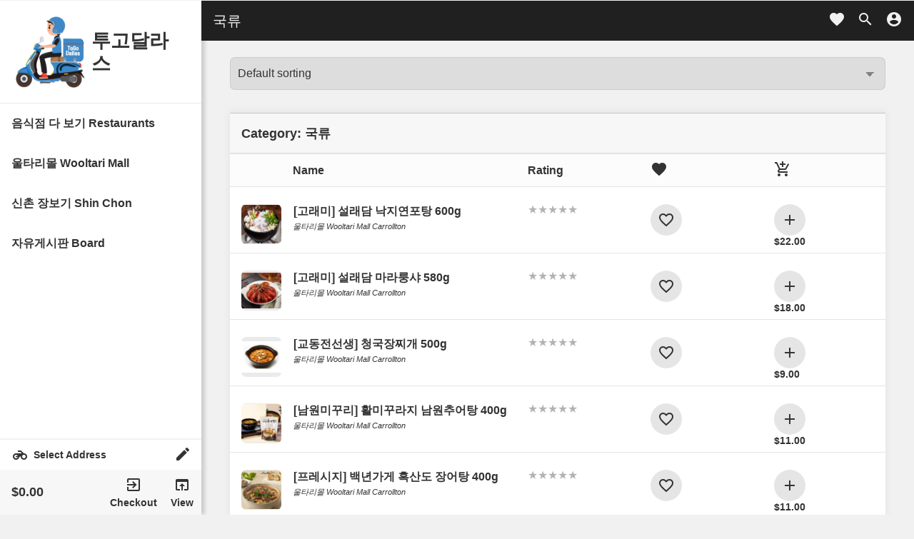

--- FILE ---
content_type: text/html; charset=UTF-8
request_url: https://togodallas.com/product-category/%EA%B5%AD%EB%A5%98/
body_size: 21477
content:
<!DOCTYPE html>
<html lang="en-US" class="no-js">
<head>
	<meta charset="UTF-8">
	<meta name="viewport" content="width=device-width">
	<!-- Chrome, Firefox OS and Opera -->
	<meta name="theme-color" content="#ffffff">
	<meta name="apple-mobile-web-app-status-bar-style" content="black-translucent">
	<link rel="profile" href="http://gmpg.org/xfn/11">
	<link rel="pingback" href="https://togodallas.com/xmlrpc.php">
	<!--[if lt IE 9]>
	<script src="https://togodallas.com/wp-content/themes/yubindash/js/html5.js"></script>
	<![endif]-->
	<script>(function(html){html.className = html.className.replace(/\bno-js\b/,'js')})(document.documentElement);</script>
<title>국류 &#8211; 투고달라스</title>
<meta name='robots' content='max-image-preview:large' />

<!-- WordPress KBoard plugin 6.1 - https://www.cosmosfarm.com/products/kboard -->
<link rel="alternate" href="https://togodallas.com/wp-content/plugins/kboard/rss.php" type="application/rss+xml" title="투고달라스 &raquo; KBoard Integration feed">
<!-- WordPress KBoard plugin 6.1 - https://www.cosmosfarm.com/products/kboard -->

<link rel='dns-prefetch' href='//maps.googleapis.com' />
<link rel='dns-prefetch' href='//t1.daumcdn.net' />
<link rel='dns-prefetch' href='//fonts.googleapis.com' />
<link rel='dns-prefetch' href='//s.w.org' />
<link rel="alternate" type="application/rss+xml" title="투고달라스 &raquo; Feed" href="https://togodallas.com/feed/" />
<link rel="alternate" type="application/rss+xml" title="투고달라스 &raquo; Comments Feed" href="https://togodallas.com/comments/feed/" />
<link rel="alternate" type="application/rss+xml" title="투고달라스 &raquo; 국류 Category Feed" href="https://togodallas.com/product-category/%ea%b5%ad%eb%a5%98/feed/" />
		<script type="text/javascript">
			window._wpemojiSettings = {"baseUrl":"https:\/\/s.w.org\/images\/core\/emoji\/13.0.1\/72x72\/","ext":".png","svgUrl":"https:\/\/s.w.org\/images\/core\/emoji\/13.0.1\/svg\/","svgExt":".svg","source":{"concatemoji":"https:\/\/togodallas.com\/wp-includes\/js\/wp-emoji-release.min.js?ver=5.7.2"}};
			!function(e,a,t){var n,r,o,i=a.createElement("canvas"),p=i.getContext&&i.getContext("2d");function s(e,t){var a=String.fromCharCode;p.clearRect(0,0,i.width,i.height),p.fillText(a.apply(this,e),0,0);e=i.toDataURL();return p.clearRect(0,0,i.width,i.height),p.fillText(a.apply(this,t),0,0),e===i.toDataURL()}function c(e){var t=a.createElement("script");t.src=e,t.defer=t.type="text/javascript",a.getElementsByTagName("head")[0].appendChild(t)}for(o=Array("flag","emoji"),t.supports={everything:!0,everythingExceptFlag:!0},r=0;r<o.length;r++)t.supports[o[r]]=function(e){if(!p||!p.fillText)return!1;switch(p.textBaseline="top",p.font="600 32px Arial",e){case"flag":return s([127987,65039,8205,9895,65039],[127987,65039,8203,9895,65039])?!1:!s([55356,56826,55356,56819],[55356,56826,8203,55356,56819])&&!s([55356,57332,56128,56423,56128,56418,56128,56421,56128,56430,56128,56423,56128,56447],[55356,57332,8203,56128,56423,8203,56128,56418,8203,56128,56421,8203,56128,56430,8203,56128,56423,8203,56128,56447]);case"emoji":return!s([55357,56424,8205,55356,57212],[55357,56424,8203,55356,57212])}return!1}(o[r]),t.supports.everything=t.supports.everything&&t.supports[o[r]],"flag"!==o[r]&&(t.supports.everythingExceptFlag=t.supports.everythingExceptFlag&&t.supports[o[r]]);t.supports.everythingExceptFlag=t.supports.everythingExceptFlag&&!t.supports.flag,t.DOMReady=!1,t.readyCallback=function(){t.DOMReady=!0},t.supports.everything||(n=function(){t.readyCallback()},a.addEventListener?(a.addEventListener("DOMContentLoaded",n,!1),e.addEventListener("load",n,!1)):(e.attachEvent("onload",n),a.attachEvent("onreadystatechange",function(){"complete"===a.readyState&&t.readyCallback()})),(n=t.source||{}).concatemoji?c(n.concatemoji):n.wpemoji&&n.twemoji&&(c(n.twemoji),c(n.wpemoji)))}(window,document,window._wpemojiSettings);
		</script>
		<style type="text/css">
img.wp-smiley,
img.emoji {
	display: inline !important;
	border: none !important;
	box-shadow: none !important;
	height: 1em !important;
	width: 1em !important;
	margin: 0 .07em !important;
	vertical-align: -0.1em !important;
	background: none !important;
	padding: 0 !important;
}
</style>
	<link rel='stylesheet' id='wp-block-library-css'  href='https://togodallas.com/wp-includes/css/dist/block-library/style.min.css?ver=5.7.2' type='text/css' media='all' />
<link rel='stylesheet' id='wc-block-vendors-style-css'  href='https://togodallas.com/wp-content/plugins/woocommerce/packages/woocommerce-blocks/build/vendors-style.css?ver=5.1.0' type='text/css' media='all' />
<link rel='stylesheet' id='wc-block-style-css'  href='https://togodallas.com/wp-content/plugins/woocommerce/packages/woocommerce-blocks/build/style.css?ver=5.1.0' type='text/css' media='all' />
<style id='woocommerce-inline-inline-css' type='text/css'>
.woocommerce form .form-row .required { visibility: visible; }
</style>
<link rel='stylesheet' id='yubinsoft-tagator-css'  href='https://togodallas.com/wp-content/plugins/yubinsoft-multirestaurant/assets/css/tagator.css?ver=3.2' type='text/css' media='all' />
<link rel='stylesheet' id='select2-css'  href='https://togodallas.com/wp-content/plugins/woocommerce/assets/css/select2.css?ver=5.4.2' type='text/css' media='all' />
<link rel='stylesheet' id='jquery-mobile-cus-css'  href='https://togodallas.com/wp-content/themes/yubindash/assets/css/jquery.mobile.custom.structure.min.css?ver=4.5' type='text/css' media='all' />
<link rel='stylesheet' id='material-icons-css'  href='https://fonts.googleapis.com/icon?family=Material+Icons&#038;ver=5.7.2' type='text/css' media='all' />
<link rel='stylesheet' id='owl-style-css'  href='https://togodallas.com/wp-content/themes/yubindash/assets/css/owl.carousel.min.css?ver=3.2' type='text/css' media='all' />
<link rel='stylesheet' id='yubindash-main-styles-css'  href='https://togodallas.com/wp-content/themes/yubindash/assets/css/main.css?ver=0.1' type='text/css' media='all' />
<link rel='stylesheet' id='yubindash-style-css'  href='https://togodallas.com/wp-content/themes/yubindash-child/style.css?ver=5.7.2' type='text/css' media='all' />
<style id='yubindash-style-inline-css' type='text/css'>

/* Color Scheme */
/* Background Color */body,#preload_page,.yubinsoft_cart_full,.progress{background-color:#f1f1f1;}
/*Top nav background color*/.add_fav.fav_item,.yubinsoft_site_navbar,.woocommerce-store-notice,table.product-listing-table thead,.dash_tables thead,.progress .indeterminate,.cd-loader{background-color:#202020;}
p.yubinsoft_status_inst > span,.item_ly_options > div,.yubinsoft_vendor_address_det{border-color:#202020;}
.yubinsoft_site_navbar,.woocommerce-store-notice,.woocommerce-store-notice a,table.product-listing-table thead,.dash_tables thead,.yubinsoft_site_navbar a,.yubinsoft_site_navbar a:hover,.yubinsoft_site_navbar a:focus,.add_fav.fav_item{color:#f1f1f1;}
.yubinsoft_upsel_wrapper h2 i{color:#202020;}
/*Secondary buttons*/a[data-change="publish"],.yubinsoft_gen_src_tabs .active a:focus,.yubinsoft_order_quick_view,.yubinsoft_upsel_list_wrapper > i,.yubinsoft_pre_order_label,.print_summary_report,.yubinsoft_usr_fav_tabs .active a,.yubinsoft_gen_src_tabs .active a,a.yubinsoft_store_contact_btn > i,.single_add_to_cart a.yubinsoft_item_add_to_cart,.yubinsoft_dash_add_new a,span.dash_with_link a,.yubinsoft-remove-gravatar-image,.yubinsoft-gravatar-drag,a.close.yubinsoft-remove-banner-image,a.yubinsoft_clear_loc_map,a.yubinsoft_close_cart,.woocommerce-error, .woocommerce-error a{background-color:#E71D36;color:#ffffff;}
.owl-item.active .item.zero_results,.yubinsoft_home_products_list_item_fav .add_fav.fav_item{color:#E71D36;}
input:focus,select:focus{outline:1px solid #E71D36;}
/*filter buttons*/.customer_order_delivery_note,.page-numbers.current,.yubinsoft_user_locality_wrapper,.yubinsoft_user_locality_wrapper a,nav.yubinsoft_lists_pagination ul > li > .current,.owl-dots button, .owl-dots button:focus,.owl-dots button:hover,.owl-dots button:active,.show_custom,.rests_filters_btn.active i,.yubinsoft_dash_notice,li.yubinsoft_reg_active_menu,.yubinsoft_content_loader:before,yubinsoft_content_loader,.yubinsoft_error_box,.woocommerce-message,.woocommerce-message a,.sticky-post,.widget_calendar tbody a,.pagination .prev,.pagination .next,mark,ins,.woocommerce div.product .woocommerce-tabs ul.tabs li.active,.woocommerce div.product .woocommerce-tabs ul.tabs li.active a,.tagator_tag,ul.rest-social > li a,.yubinsoft_mini_cart_wrapper.yubinsoft_mobile_cart,.yubinsoft_mini_cart_wrapper.yubinsoft_mobile_cart a,.yubinsoft_single_store_notice,.yubinsoft_single_store_notice a,.yubinsoft_add_special.active{background-color:#2EC4B6;color:#333333;}
.yubinsoft_store_status.open,.yubinsoft_seller_address, .home_filter .owl-item.active .item,.yubinsoft_popup_help_wrapper a,.yubinsoft_vendor_peak_time,span.item_status_label.offline,.owl-item.active .rest_menu_item,p.yubinsoft_status_inst a{color:#2EC4B6;}
/* Header Background Color */.site-header{background-color:#ffffff;}
/* Sidebar Background Color */body:before,#sidebar,.progress .determinate,.yubinsoft_vendor_auto_change_status.active a{background-color:#ffffff;}
/* vendor status */.yubinsoft_site_navbar .yubinsoft_vendor_online{color:#ffffff;}
/* Box Background Color */.page-numbers,.yubinsoft_shop_timing_wrapper,.yubinsoft_user_locality_form_wrapper,.yubinsoft_home_products_list,.yubinsoft_specials_item,.vendor_class_carousel .owl-stage-outer,.yubinsoft_no_results,.yubinsoft_location_set_wrapper,.yubinsoft_distancce_location_set_wrapper,.yubinsoft_pagination,.yubinsoft_product_image_wrapper,ul.products,.yubinsoft_reg_thankyou,.yubinsoft_page_default_content,.yubinsoft_reg_navigation,.yubinsoft_registration_form,.rest_rating_form_wrapper,.post-navigation,.pagination,.edit_wid,.yubinsoft_dash_popup_open,.yubinsoft_gen_rslt_items,.yubinsoft_gen_rslt_rests,.yubinsoft_rests_list,.yubinsoft_usr_fav_rslt_items,.yubinsoft_usr_fav_rslt_rests,.related.products,.upsells.products,.hentry,.pagination,.post-navigation,.page-content,.single-page-content,.woocommerce div.product .woocommerce-tabs .panel,.widecolumn,.comments-area,.yubinsoft_user_menu,.yubinsoft_vendor_status_menu_wrapper,.yubinsoft_screenshots_popup,.item_atc_popup,.yubinsoft_gen_help_box,.yubindash_general_popup,.yubinsoft_rest_store_items_group,div#seller_reg_page .entry-content,div#rest_contact,.dash_totals.yubinsoft_dashboard_announcements,.yubinsoft_store_header,.yubinsoft_store_details,.order_satus_change,.yubinsoft_dashboard_actions_list,ul.ly_dash_listing_status_filter,form.custom_start_end,.top_sellers_notice.style_box.fa-trophy,.common_pop,.yubinsoft_tab_filter_info_wrapper,ul.tablist-left,.group-opts,.form-group.gen_item_opts,.woocommerce_options_panel,span.yubinsoft_dash_order_customer_det,.withdraw_vendor_pop,div#withdraw_mgs,.yubinsoft_dash_new_withdraw,.withdraw-current-balance,.vendor_coupons_wrapper,.yubinsoft_store_notice_wrapper,.form-group-settings.submit-yubinsoft-settings,ul.wc_payment_methods.payment_methods.methods li > div,.yubinsoft_store_item_menus,.yubinsoft_gen_src,.filter_box,form.coupons_form,.ly_dash_listing_header,.table.product-listing-table,.dash_tables,.dash_totals,.order_table> div,.or_notes > div,.page-header,ul.ly_dash_listing_status_filter,.page-content,.comments-area,.widecolumn,.woocommerce-mini-cart-item.mini_cart_item{background-color:#ffffff;}
/* Box Background Color */.yubinsoft_close_locality_pop,button,button:hover,button:focus,.viewoptions_form_gen .yubinsoft_set_loc_pop_link,.viewoptions_form_gen .yubinsoft_set_loc_pop_link:hover,.viewoptions_form_gen .yubinsoft_set_loc_pop_link:focus,.button,.button:hover,.button:focus,.yubinsoft_lazy_dash_nav_btn a,a.add_note.button,input[type="button"],input[type="reset"],input[type="submit"],.pagination .prev,.pagination .next,.widget_calendar tbody a,.widget_calendar tbody a:hover,.widget_calendar tbody a:focus,.page-links a,.page-links a:hover,.page-links a:focus,.sticky-post{color:#ffffff;font-weight:normal;}
/* Main Text Color */.radio-switch__marker,.yubinsoft_close_locality_pop,.viewoptions_form_gen .yubinsoft_set_loc_pop_link,.yubinsoft_lazy_dash_nav_btn a,button,.button,a.add_note.button,input[type="button"],input[type="reset"],input[type="submit"],.pagination .prev,.pagination .next,.widget_calendar tbody a,.page-links a,.sticky-post{background-color:#333333;}
/* Main Text Color */body,select,.yubinsoft_dash_popup_open,.yubinsoft_dash_popup_open a,.yubinsoft_gen_src,.yubinsoft_distancce_location_set_wrapper,.yubinsoft_location_set_wrapper,.yubinsoft_location_set_wrapper a,.yubinsoft_location_set_wrapper a:hover,.yubinsoft_location_set_wrapper a:focus,.item_atc_popup,.item_atc_popup a:not(.button),.item_atc_popup a:not(.button):hover,.item_atc_popup a:not(.button):focus,.yubinsoft_gen_help_box,.yubinsoft_gen_help_box a,.yubinsoft_gen_help_box a:hover,.yubinsoft_gen_help_box a:focus,.yubindash_general_popup,.yubindash_general_popup a,.yubindash_general_popup a:hover,.yubindash_general_popup a:focus,#preload_page,blockquote cite,blockquote small,a,.dropdown-toggle:after,.image-navigation a:hover,.image-navigation a:focus,.comment-navigation a:hover,.comment-navigation a:focus,.entry-footer a:hover,.entry-footer a:focus,.comment-metadata a:hover,.comment-metadata a:focus,.pingback .edit-link a:hover,.pingback .edit-link a:focus,.comment-list .reply a:hover,.comment-list .reply a:focus,.site-info a:hover,.site-info a:focus,.woocommerce-mini-cart-item.mini_cart_item a,.woocommerce-mini-cart-item.mini_cart_item{color:#333333;}
/* Main Text Color */.entry-content a,.entry-summary a,.page-content a,.comment-content a,.pingback .comment-body > a,.author-description a,.taxonomy-description a,.textwidget a,.entry-footer a:hover,.comment-metadata a:hover,.pingback .edit-link a:hover,.comment-list .reply a:hover,.site-info a:hover{border-color:#333333;}
/* Secondary Text Color */button:hover,.button:hover,.button:focus,button:focus,input[type="button"]:hover,input[type="button"]:focus,input[type="reset"]:hover,input[type="reset"]:focus,input[type="submit"]:hover,input[type="submit"]:focus,.pagination .prev:hover,.pagination .prev:focus,.pagination .next:hover,.pagination .next:focus,.widget_calendar tbody a:hover,.widget_calendar tbody a:focus,.page-links a:hover,.page-links a:focus{background-color:#333333;background-color:rgba( 51, 51, 51, 0.7);}
/* Secondary Text Color */blockquote,.logged-in-as a:hover,.comment-author a:hover{border-color:#333333;border-color:rgba( 51, 51, 51, 0.7);}
/* Border Color */hr,.dropdown-toggle:hover,.dropdown-toggle:focus{background-color:#333333;background-color:rgba( 51, 51, 51, 0.1);}
/* Border Color */pre,abbr[title],table,th,td,input,select,textarea,.main-navigation ul,.main-navigation li,.post-navigation,.post-navigation div + div,.pagination,.comment-navigation,.widget li,.widget_categories .children,.widget_nav_menu .sub-menu,.widget_pages .children,.site-header,.hentry + .hentry,.author-info,.entry-content .page-links a,.page-links > span,.page-header,.comments-area,.comment-list + .comment-respond,.comment-list article,.comment-list .pingback,.comment-list .trackback,.comment-list .reply a,.tagator_element,.attr_name,.no-comments{border-color:#333333;border-color:rgba( 51, 51, 51, 0.1);}
/* Border Focus Color */a:focus,.button:focus,button:focus,input:focus{outline-color:#333333;outline-color:rgba( 51, 51, 51, 0.3);}
input:focus,.tagator_element:focus,textarea:focus{border-color:#333333;border-color:rgba( 51, 51, 51, 0.3);}
/* Sidebar Link Color */.secondary-toggle:before{color:#333333;}
.site-title a,.site-description{color:#333333;}
/* Sidebar Text Color */.site-title a:hover,.site-title a:focus{color:rgba( 51, 51, 51, 0.7);}
/* Sidebar Border Color */.secondary-toggle{border-color:#333333;border-color:rgba( 51, 51, 51, 0.1);}
/* Sidebar Border Focus Color */.secondary-toggle:hover,.secondary-toggle:focus{border-color:#333333;border-color:rgba( 51, 51, 51, 0.3);}
.site-title a{outline-color: #333333;outline-color: rgba( 51, 51, 51, 0.3);}
/* Sidebar Background Color */.widget button,.widget input[type="button"],.widget input[type="reset"],.widget input[type="submit"],.widget_calendar tbody a,.widget_calendar tbody a:hover,.widget_calendar tbody a:focus{color:#ffffff;}
/* Sidebar Link Color */.secondary a,.yubinsoft_vendor_auto_change_status.active a,.yubinsoft_mini_cart_wrapper,.yubinsoft_mini_cart_wrapper a,.yubinsoft_dash_menu_wrapper a,.dropdown-toggle:after,.widget-title,.widget blockquote cite,.widget blockquote small{color:#333333;}
.widget button,.widget input[type="button"],.widget input[type="reset"],.widget input[type="submit"],.widget_calendar tbody a{background-color:#333333;}
.textwidget a{border-color:#333333;}
/* Sidebar Text Color */.main-navigation .menu-item-description,.widget blockquote,.widget .wp-caption-text,.widget .gallery-caption{color:rgba( 51, 51, 51, 0.7);}
.widget button:hover,.widget button:focus,.widget input[type="button"]:hover,.widget input[type="button"]:focus,.widget input[type="reset"]:hover,.widget input[type="reset"]:focus,.widget input[type="submit"]:hover,.widget input[type="submit"]:focus,.widget_calendar tbody a:hover,.widget_calendar tbody a:focus{background-color:rgba( 51, 51, 51, 0.7);}
.widget blockquote{border-color:rgba( 51, 51, 51, 0.7);}
/* Sidebar Border Color */.main-navigation ul,.main-navigation li,.widget input,.widget textarea,.widget table,.widget th,.widget td,.widget pre,.widget li,.widget_categories .children,.widget_nav_menu .sub-menu,.widget_pages .children,.widget abbr[title]{border-color:rgba( 51, 51, 51, 0.1);}
.dropdown-toggle:hover,.dropdown-toggle:focus,.widget hr{background-color:rgba( 51, 51, 51, 0.1);}
.widget input:focus,.widget textarea:focus{border-color:rgba( 51, 51, 51, 0.3);}
.sidebar a:focus,.dropdown-toggle:focus{outline-color:rgba( 51, 51, 51, 0.3);}
#preload_page h1{font-size:42px;}
</style>
<link rel='stylesheet' id='rubik-css'  href='https://fonts.googleapis.com/css?family=Rubik%3A400%2C500&#038;display=swap&#038;ver=5.7.2' type='text/css' media='all' />
<!--[if lt IE 9]>
<link rel='stylesheet' id='yubindash-ie-css'  href='https://togodallas.com/wp-content/themes/yubindash/assets/css/ie.css?ver=20141010' type='text/css' media='all' />
<![endif]-->
<!--[if lt IE 8]>
<link rel='stylesheet' id='yubindash-ie7-css'  href='https://togodallas.com/wp-content/themes/yubindash/assets/css/ie7.css?ver=20141010' type='text/css' media='all' />
<![endif]-->
<link rel='stylesheet' id='yubindash-classic-layout-css'  href='https://togodallas.com/wp-content/themes/yubindash/assets/css/classic.css?ver=20141010' type='text/css' media='all' />
<link rel='stylesheet' id='kboard-comments-skin-default-css'  href='https://togodallas.com/wp-content/plugins/kboard-comments/skin/default/style.css?ver=5.1' type='text/css' media='all' />
<link rel='stylesheet' id='kboard-editor-media-css'  href='https://togodallas.com/wp-content/plugins/kboard/template/css/editor_media.css?ver=6.1' type='text/css' media='all' />
<link rel='stylesheet' id='kboard-skin-avatar-css'  href='https://togodallas.com/wp-content/plugins/kboard/skin/avatar/style.css?ver=6.1' type='text/css' media='all' />
<script type="text/template" id="tmpl-variation-template">
	<div class="woocommerce-variation-description">{{{ data.variation.variation_description }}}</div>
	<div class="woocommerce-variation-price">{{{ data.variation.price_html }}}</div>
	<div class="woocommerce-variation-availability">{{{ data.variation.availability_html }}}</div>
</script>
<script type="text/template" id="tmpl-unavailable-variation-template">
	<p>Sorry, this product is unavailable. Please choose a different combination.</p>
</script>
<script type='text/javascript' src='https://togodallas.com/wp-includes/js/jquery/jquery.min.js?ver=3.5.1' id='jquery-core-js'></script>
<script type='text/javascript' src='https://togodallas.com/wp-includes/js/jquery/jquery-migrate.min.js?ver=3.3.2' id='jquery-migrate-js'></script>
<script type='text/javascript' src='https://maps.googleapis.com/maps/api/js?key=AIzaSyAn5oM4pUXHlSP1MHbfl7tGOOgaBiJKfKk&#038;libraries=places%2Cgeometry&#038;language=en_US&#038;region=US&#038;ver=5.7.2' id='google-maps-places-js'></script>
<link rel="https://api.w.org/" href="https://togodallas.com/wp-json/" /><link rel="alternate" type="application/json" href="https://togodallas.com/wp-json/wp/v2/product_cat/1982" /><link rel="EditURI" type="application/rsd+xml" title="RSD" href="https://togodallas.com/xmlrpc.php?rsd" />
<link rel="wlwmanifest" type="application/wlwmanifest+xml" href="https://togodallas.com/wp-includes/wlwmanifest.xml" /> 
<meta name="generator" content="WordPress 5.7.2" />
<meta name="generator" content="WooCommerce 5.4.2" />
	<noscript><style>.woocommerce-product-gallery{ opacity: 1 !important; }</style></noscript>
	<link rel="icon" href="https://togodallas.com/wp-content/uploads/2021/06/cropped-site-icon-32x32.png" sizes="32x32" />
<link rel="icon" href="https://togodallas.com/wp-content/uploads/2021/06/cropped-site-icon-192x192.png" sizes="192x192" />
<link rel="apple-touch-icon" href="https://togodallas.com/wp-content/uploads/2021/06/cropped-site-icon-180x180.png" />
<meta name="msapplication-TileImage" content="https://togodallas.com/wp-content/uploads/2021/06/cropped-site-icon-270x270.png" />
		<style type="text/css" id="wp-custom-css">
			li.menu-item.nor_br_menu span, li.menu-item.nor_bg_menu span, li.menu-item.nor_bc_menu span, li.menu-item.nor_bft_menu span {
    width: 0px;
    margin: 0 0px 0 0;
    height: 24px;
    background-repeat: no-repeat;
    background-position: center;
    background-size: contain;
}

.yubinsoft_vend_address, .yubinsoft_vendor_tags, .yubinsoft_distance_info, .yubinsoft_popup_help_wrapper {
    display: none;
    align-items: center;
}

.yubinsoft_store_directions {
    display: none;
    align-items: center;
}
.custom-logo {
	height: 100px;	
}

		</style>
		<script type='text/javascript' src='https://togodallas.com/wp-includes/js/wp-embed.min.js?ver=5.7.2' id='wp-embed-js'></script>
</head>

<body class="archive tax-product_cat term-1982 wp-custom-logo theme-yubindash woocommerce woocommerce-page woocommerce-no-js">
		<script type="text/javascript">
		(function() {
			var request, b = document.body, c = 'className', cs = 'customize-support', rcs = new RegExp('(^|\\s+)(no-)?'+cs+'(\\s+|$)');

				request = true;
	
			b[c] = b[c].replace( rcs, ' ' );
			// The customizer requires postMessage and CORS (if the site is cross domain).
			b[c] += ( window.postMessage && request ? ' ' : ' no-' ) + cs;
		}());
	</script>
		
		
	
	<div id="preload_page">
		<div class="yubinsoft_preloader_inner">
			<div class="yubinsoft_preloader_logo" style="background-image:url(https://togodallas.com/wp-content/uploads/2021/06/cropped-cropped-togodallas-logo-1.png);"></div>			<h1>투고달라스</h1>
		</div>
	</div>
	<div class="yubinsoft_general_wrapper">
		<div id="sidebar" class="sidebar">
							<header id="masthead" class="site-header">
					<div class="site-branding">
				<a href="https://togodallas.com/" class="custom-logo-link" rel="home"><img width="248" height="248" src="https://togodallas.com/wp-content/uploads/2021/06/cropped-cropped-togodallas-logo-1.png" class="custom-logo" alt="투고달라스" srcset="https://togodallas.com/wp-content/uploads/2021/06/cropped-cropped-togodallas-logo-1.png 248w, https://togodallas.com/wp-content/uploads/2021/06/cropped-cropped-togodallas-logo-1-150x150.png 150w, https://togodallas.com/wp-content/uploads/2021/06/cropped-cropped-togodallas-logo-1-100x100.png 100w" sizes="(max-width: 248px) 100vw, 248px" /></a>					<p class="site-title"><a href="https://togodallas.com/" rel="home">투고달라스</a></p>
							</div><!-- .site-branding -->
				</header><!-- .site-header -->
						
						
						
						
			<div class="yubinsoft_main_sidebar">
								
					<div id="secondary" class="secondary">

					<nav id="site-navigation" class="main-navigation" role="navigation">
				<div class="menu-togodallas-menu-container"><ul id="menu-togodallas-menu" class="nav-menu"><li id="menu-item-19477" class="nor_br_menu menu-item menu-item-type-custom menu-item-object-custom menu-item-19477"><a href="https://togodallas.com/vendors/restaurant">음식점 다 보기 Restaurants</a></li>
<li id="menu-item-24504" class="menu-item menu-item-type-custom menu-item-object-custom menu-item-24504"><a href="https://togodallas.com/vendor/wooltari-mall-carrollton/">울타리몰 Wooltari Mall</a></li>
<li id="menu-item-21882" class="menu-item menu-item-type-custom menu-item-object-custom menu-item-21882"><a href="https://togodallas.com/vendor/shinchon">신촌 장보기 Shin Chon</a></li>
<li id="menu-item-20279" class="menu-item menu-item-type-post_type menu-item-object-page menu-item-20279"><a href="https://togodallas.com/free-board/">자유게시판 Board</a></li>
</ul></div>			</nav><!-- .main-navigation -->
		
		
		
	</div><!-- .secondary -->

				
							</div>
			
						
							
								
		<div class="yubinsoft_user_viewoptions_wrapper">
	<i class="material-icons">motorcycle</i>
	<span class="yubinsoft_user_viewoptions_text">Select Address</span>
	<a class="yubinsoft_user_viewoptions_change" href="#"><i class="material-icons">edit</i></a>
</div>
		
		<div class="yubinsoft_mini_cart_wrapper">
			<div class="yubinsoft_cart_mini">
				<div class="yubinsoft_total_mini_cart">
					<strong><span class="woocommerce-Price-amount amount"><bdi><span class="woocommerce-Price-currencySymbol">&#36;</span>0.00</bdi></span></strong> 				</div>
				<div class="yubinsoft_min_cart_nav">
					<a href="https://togodallas.com/checkout/" title="Checkout" class="yubinsoft_checkout"><i class="material-icons">exit_to_app</i><span>Checkout</span></a>
					<a href="#!0" title="View Cart" class="yubinsoft_view_cart"><i class="material-icons">open_in_browser</i><span>View</span></a>
				</div>
			</div>
		</div>
		
					
						
						
		</div><!-- .sidebar -->
		<div id="general_page" class="hfeed site " style="opacity:0">
			<a class="skip-link screen-reader-text" href="#content">
				Skip to content			</a>
						<div id="content" class="site-content">
				<div class="yubinsoft_site_navbar">
					<a href="#sidebar" class="secondary-toggle">
						<i class="material-icons">menu</i>
					</a>
					<div class="rests_src_box">
						<form class="yubinsoft_search_vendors">
							<div class="yubinsoft_input_group">
								<input type="text" name="yubinsoft_rests_src" placeholder="Type to search restaurants...">
							</div>
						</form>
					</div>
					<div class="yubinsoft_page_title">
						<div class="main_title"></div>
						<div class="external_page_title yubinsoft_hide"></div>
					</div>
					<div class="general_fav_btn">
						<a title="My Favorite Restaurants & Items" href="#!">
							<i class="material-icons">favorite</i>
						</a>
					</div>
					<div class="yubinsoft_general_src_btn">
						<a title="Search Restaurants & Items..." href="#!">
							<i class="material-icons">search</i>
						</a>
					</div>
					<div class="yubinsoft_gen_src_box">
						<form class="yubinsoft_gen_search_form">
							<div class="yubinsoft_input_group">
								<input type="text" class="yubinsoft_gen_src" name="yubinsoft_gen_src" placeholder="Start typing to Search Restaurants & Items ...">
							</div>
						</form>
						<i class="material-icons">close</i>
					</div>
					<div class="yubinsoft_gen_help_box"></div>
					<div class="yubinsoft_location_set_wrapper">
							<form id="main_vo_form" class="viewoptions_form_gen" method="post">
				
		<fieldset>
			<legend style="font-weight:bold;margin-bottom:1em;">Select Order Type</legend>
			<ul class="radio-switch yubinsoft_order_type_options">
									<li class="radio-switch__item" data-pos="100">
						<input class="radio-switch__input sr-only" type="radio" name="order_type" id="order_type_delivery_main_vo_form" value="delivery"  checked='checked' >
						<label class="radio-switch__label" for="order_type_delivery_main_vo_form" style="color:#fff;">Delivery</label>
													<div aria-hidden="true" id="order_type_switch_marker_main_vo_form" class="radio-switch__marker" style="transform: translateX(100%)"></div>
											</li>
									<li class="radio-switch__item" data-pos="200">
						<input class="radio-switch__input sr-only" type="radio" name="order_type" id="order_type_pickup_main_vo_form" value="pickup"  >
						<label class="radio-switch__label" for="order_type_pickup_main_vo_form" >Pickup</label>
											</li>
							</ul>
		</fieldset>
		
		<p class="yubinsoft_breaktime_info_wrapper yubinsoft_invisible">
			<!--, -->
			<!--Sorry, -->
			<!--<span class="yubinsoft_breaktime_order_type">Delivery</span>-->
			 			<!-- is not accepted at the moment.-->
            <span class="yubinsoft_availability_info_wrapper hide">
                 지금은 Break Time입니다. 픽업주문은 가능하니 5% 할인받으세요. 배달시간:                 <!-- Availability Time-->
                <span class="yubinsoft_availability_info">
                     -                 </span>
            </span>
            <span class="yubinsoft_breaktime_info_wrapper hide">
                 , Break Time:                 <!-- Break Time-->
                <span class="yubinsoft_breaktime_info">
                     -                 </span>
            </span>
		</p>

		
		<fieldset id="view_options_address_field_main_vo_form" class="view_options_address_field">
			<legend style="font-weight:bold;margin-bottom:.5em;">Select delivery address</legend>
			<div class="yubinsoft_location_input_wrapper">
				<input id="yubinsoft_location_input_gen_main_vo_form" disabled type="search" name="user_popup_geo_location_input" data-location_type="geo" value="" placeholder="Type and select from predictions">
							</div>
			<p class="yubinsoft_location_input_required_error yubinsoft_hide" style="margin:.1em;font-size:80%;color:red;">Delivery address is a required field. Please select your address from the predictions list.</p>
		</fieldset>
		<p class="yubinsoft_location_google_error yubinsoft_hide" style="margin:1em 0 0;color:red;">Faild to load Google Maps Servies, please reload page and try again.</p>
		
				
		<input type="hidden" name="source" value="" />
		<input type="hidden" name="source_id" value="" />
		
		<button class="viewoptions_form_btn" type="button">Save</button>

				<script type="text/javascript">
        (function($) {
            $("#main_vo_form").on("change", 'input[name="order_type"]', function (e) {
                const self = $(this);
                const form = $("#main_vo_form")
                const current_value = self.val();
                const parent_wrapper = self.parents(".radio-switch__item");
                const ot_switch_wrapper = $(".yubinsoft_order_type_options", form);
                const pos = parent_wrapper.attr("data-pos");
                const address_wrapper = $("#view_options_address_field_main_vo_form");
                const google_error_wrapper = $(".yubinsoft_location_google_error", form);
                const save_btn = $('.viewoptions_form_btn', form)
                const breaktime_order_types = [];
                const order_types_display = {"delivery":"Delivery","pickup":"Pick-up","dine-in":"Dine-in","curbside":"Curbside"};

                $("label.radio-switch__label", ot_switch_wrapper).each((key,elm) => {
                    $(elm).removeAttr("style");
                });
                $("#order_type_switch_marker_main_vo_form").attr("style", `transform:translateX(${pos}%)`);
                $("label.radio-switch__label", parent_wrapper).attr("style", "color:#fff");

                if (!!breaktime_order_types[current_value]) {
                    if (breaktime_order_types[current_value]['break']['start'] && breaktime_order_types[current_value]['break']['end']) {
                        $(".yubinsoft_breaktime_info_wrapper", form).removeClass("hide");
                        $(".yubinsoft_breaktime_info", form).text(`${breaktime_order_types[current_value]['break']['start']} - ${breaktime_order_types[current_value]['break']['end']}`);
                    } else {
                        $(".yubinsoft_breaktime_info_wrapper", form).addClass("hide");
                    }
                    if (breaktime_order_types[current_value]['work']['start'] && breaktime_order_types[current_value]['work']['end']) {
                        $(".yubinsoft_availability_info_wrapper", form).removeClass("hide");
                        $(".yubinsoft_availability_info", form).text(`${breaktime_order_types[current_value]['work']['start']} - ${breaktime_order_types[current_value]['work']['end']}`);
                    } else {
                        $(".yubinsoft_availability_info_wrapper", form).addClass("hide");
                    }
                    $(".yubinsoft_breaktime_order_type", form).text(order_types_display[current_value]);
                    $(".yubinsoft_breaktime_info_wrapper", form).removeClass("yubinsoft_invisible");
                    save_btn.addClass("yubinsoft_invisible");
                    address_wrapper.addClass("yubinsoft_invisible");
                    google_error_wrapper.addClass("yubinsoft_invisible");
                    return false;
                } else {
                    $(".yubinsoft_breaktime_info_wrapper", form).addClass("yubinsoft_invisible");
                }

                save_btn.removeClass("yubinsoft_invisible");

                if (current_value == "delivery") {
                    if (typeof google != "undefined") {
                        address_wrapper.removeClass("yubinsoft_invisible");
                        if (!google_error_wrapper.hasClass("yubinsoft_hide")) {
                            google_error_wrapper.addClass("yubinsoft_hide")
                        }
                    } else {
                        if (!address_wrapper.hasClass("yubinsoft_invisible")) {
                            address_wrapper.addClass("yubinsoft_invisible")
                        }
                        google_error_wrapper.removeClass("yubinsoft_hide");
                    }
                } else {
                    if (!address_wrapper.hasClass("yubinsoft_invisible")) {
                        address_wrapper.addClass("yubinsoft_invisible")
                    }
                }
            });

            $("#yubinsoft_location_input_gen_main_vo_form").focusin(function(e) {
                $(this).parents("fieldset").addClass("fullscreen_address_input");
            });
            $("#yubinsoft_location_input_gen_main_vo_form").focusout(function(e) {
                $(this).parents("fieldset").removeClass("fullscreen_address_input");
            });

            $( document ).on( "pagecontainertransition", function( event, ui ) {
                window.sessionStorage.removeItem("location_data");
                $("#yubinsoft_location_input_gen_main_vo_form").val("");
                const input = document.getElementById("yubinsoft_location_input_gen_main_vo_form");
                if (!input) return false;
                var locality_string = "",
                geocoder = new google.maps.Geocoder,
                autocomplete,
                options = {
                    types: ['geocode','establishment'],
                    componentRestrictions: {country: "US"},
                },
                geo_options = {country: "US"};

                //if (locality_string) {
                //	geo_options.locality = locality_string;
                //}

                geocoder.geocode({componentRestrictions: geo_options}, function(results, status) {
                    if (status === 'OK') {
                        if (results[0]) {
                            options.bounds = results[0].geometry.bounds;
                            options.strictBounds = true;
                        }
                    }
                    autocomplete = new google.maps.places.Autocomplete(input, options);
                    autocomplete.setFields(['address_components','geometry','formatted_address']);
                    input.removeAttribute("disabled");
                    autocomplete.addListener('place_changed', function() {
                        $( document.body ).trigger('yubinsoft_body_loading');
                        var place_obj = autocomplete.getPlace();
                        var latlng = place_obj.geometry.location;
                        if (!!latlng) {
                            var location_locality = location_sublocality = location_postal_code = null;

                            for (var i = 0; i < place_obj.address_components.length; i++) {

                                var addressType = place_obj.address_components[i].types;
                                var address_obj = place_obj.address_components[i];
                                if ($.inArray( 'locality', addressType ) > -1 || $.inArray( 'administrative_area_level_2', addressType ) > -1 && location_locality == null || $.inArray( 'administrative_area_level_1', addressType ) > -1 && location_locality == null ) {
                                    location_locality = address_obj.long_name;
                                }
                                if ( $.inArray( 'sublocality_level_1', addressType ) > -1 || $.inArray( 'sublocality_level_2', addressType ) > -1 || $.inArray( 'sublocality_level_3', addressType ) > -1 || $.inArray( 'neighborhood', addressType ) > -1 ) {
                                    location_sublocality = address_obj.long_name;
                                }
                                if ($.inArray( 'postal_code', addressType ) > -1) {
                                    location_postal_code = address_obj.long_name;
                                }
                            }

                            const location_data = [latlng,place_obj.formatted_address,place_obj,location_locality,location_sublocality,location_postal_code];
                            window.sessionStorage.setItem("location_data", JSON.stringify(location_data));
                            if (!$(".yubinsoft_location_input_required_error").hasClass("yubinsoft_hide")) {
                                $(".yubinsoft_location_input_required_error").addClass("yubinsoft_hide")
                            }
                            $( document.body ).trigger('yubinsoft_body_loading_complete');
                        }
                    })
                })
            })
        })(jQuery);</script>
	</form>
	
						</div>
					<div class="yubinsoft_distancce_location_set_wrapper">
							<label for="yubinsoft_distance_address_input" style="font-weight:bold;margin-bottom:.5em;">Select address to calculate distance</strong></label>
	<input id="yubinsoft_distance_address_input" disabled type="search" name="yubinsoft_distance_address_input" value="" placeholder="Type and select from predictions">
						</div>
					<div class="item_atc_popup"></div>
					<div class="yubinsoft_navbar_actions">
												<a href="https://togodallas.com/my-account/" data-wrapper="yubinsoft_user_menu" class="yubinsoft_my_account_link "><i class="material-icons">account_circle</i></a>
					</div>
					<div class="yubindash_general_popup"></div>
									</div>
<div data-role="page" id="shop237768630" data-id="shop" class="content-area">
	<div class="archive tax-product_cat term-1982 wp-custom-logo theme-yubindash woocommerce woocommerce-page woocommerce-no-js" data-id="finde" style="display:none">국류</div>
	
				
			<div class="yubinsoft_gen_src_wrapper">
			<ul class="yubinsoft_gen_src_tabs">
				<li class="yubinsoft_gen_tab_rests active"><a title="Vendors" href="#!">Vendors</a></li>
				<li class="yubinsoft_gen_tab_items"><a title="Items" href="#!">Items</a></li>
			</ul>
			<div class="yubinsoft_gen_rslt_items" style="display:none;">
				<div class="yubinsoft_gen_rslt_items_list"></div>
			</div>
			<div class="yubinsoft_gen_rslt_rests"></div>
		</div>
			
			<div class="yubinsoft_usr_fav_wrapper yubinsoft_hide">
			<div class="yubinsoft_gen_fav_pagetitle yubinsoft_hide"><i class="material-icons">arrow_back</i>Your favorites</div>

			<ul class="yubinsoft_usr_fav_tabs">
				<li class="yubinsoft_usr_fav_rests"><a title="Vendors" href="#!">Vendors</a></li>
				<li class="yubinsoft_usr_fav_items active"><a title="Items" href="#!">Items</a></li>
			</ul>
			<div class="yubinsoft_usr_fav_rslt_items">
				<div class="yubinsoft_usr_fav_rslt_items_list"></div>
			</div>
			<div class="yubinsoft_usr_fav_rslt_rests" style="display: none;"></div>
		</div>
			
	<main class="site-main" role="main">
		<form class="woocommerce-ordering" method="get">
	<select name="orderby" class="orderby" aria-label="Shop order">
					<option value="menu_order"  selected='selected'>Default sorting</option>
					<option value="popularity" >Sort by popularity</option>
					<option value="date" >Sort by latest</option>
					<option value="price" >Sort by price: low to high</option>
					<option value="price-desc" >Sort by price: high to low</option>
			</select>
	<input type="hidden" name="paged" value="1" />
	<input type="hidden" name="kboard_id" value="" /></form>
<div class="yubinsoft_rests_list">		<h2 class="rests_list_title" style="display:none">Category: 국류</h2>
		<ul class="rests_list_header">
			<li></li>
			<li class="rest_names_header">Name</li>
						<li>Rating</li>
									<li><i class="material-icons">favorite</i></li>
			<li><i class="material-icons">add_shopping_cart</i></li>
		</ul>
		<ul class="products columns-4">
		<li class="post-25179 product type-product status-publish has-post-thumbnail product_cat-1982 first instock taxable shipping-taxable purchasable product-type-simple">		<div class="items_list_single" data-inputid="#select_rest_items_cat_5607" data-mealtyp="" data-mealtyparray="noarray" data-isarray="noarray" data-cat="국류" data-filtertext="[고래미] 설래담 낙지연포탕 600g" data-proid="25179">
							<a class="yubinsoft_navto_item" href="#0" data-id="25179"><span class="rest_item_img" style="background-image:url('https://togodallas.com/wp-content/uploads/2022/06/KakaoTalk_20220618_182314471.jpg');"></span></a>
						<div class="item_det">
				<div class="yubinsoft_item_details"><a class="yubinsoft_item_title" href="#0" data-id="25179">[고래미] 설래담 낙지연포탕 600g</a></div>
								<span class="yubinsoft_item_author"><a title="Visit Store" href="https://togodallas.com/vendor/wooltari-mall-carrollton/">울타리몰 Wooltari Mall Carrollton</a></span>
											</div>
							<div class="item_loop_rating no_rating"><div class="woocommerce-product-rating"><a class="star-rating" href="#" title="No Rating Yet!"></a></div></div>
						
						<span class="item_fav"><i class="material-icons add_fav add_item" data-id="25179">favorite_border</i></span>
			<span class="item_atc"><a href="#0" class="yubinsoft_item_add_to_cart" data-id="25179"><i class="material-icons">add</i></a>
			<span class="item_loop_price"><span class="woocommerce-Price-amount amount"><bdi><span class="woocommerce-Price-currencySymbol">&#36;</span>22.00</bdi></span></span>
			</span>
		</div>
		</li><li class="post-25180 product type-product status-publish has-post-thumbnail product_cat-1982  instock taxable shipping-taxable purchasable product-type-simple">		<div class="items_list_single" data-inputid="#select_rest_items_cat_5607" data-mealtyp="" data-mealtyparray="noarray" data-isarray="noarray" data-cat="국류" data-filtertext="[고래미] 설래담 마라룽샤 580g" data-proid="25180">
							<a class="yubinsoft_navto_item" href="#0" data-id="25180"><span class="rest_item_img" style="background-image:url('https://togodallas.com/wp-content/uploads/2022/06/KakaoTalk_20220618_182316133.jpg');"></span></a>
						<div class="item_det">
				<div class="yubinsoft_item_details"><a class="yubinsoft_item_title" href="#0" data-id="25180">[고래미] 설래담 마라룽샤 580g</a></div>
								<span class="yubinsoft_item_author"><a title="Visit Store" href="https://togodallas.com/vendor/wooltari-mall-carrollton/">울타리몰 Wooltari Mall Carrollton</a></span>
											</div>
							<div class="item_loop_rating no_rating"><div class="woocommerce-product-rating"><a class="star-rating" href="#" title="No Rating Yet!"></a></div></div>
						
						<span class="item_fav"><i class="material-icons add_fav add_item" data-id="25180">favorite_border</i></span>
			<span class="item_atc"><a href="#0" class="yubinsoft_item_add_to_cart" data-id="25180"><i class="material-icons">add</i></a>
			<span class="item_loop_price"><span class="woocommerce-Price-amount amount"><bdi><span class="woocommerce-Price-currencySymbol">&#36;</span>18.00</bdi></span></span>
			</span>
		</div>
		</li><li class="post-24803 product type-product status-publish has-post-thumbnail product_cat-1982  instock taxable shipping-taxable purchasable product-type-simple">		<div class="items_list_single" data-inputid="#select_rest_items_cat_5607" data-mealtyp="" data-mealtyparray="noarray" data-isarray="noarray" data-cat="국류" data-filtertext="[교동전선생] 청국장찌개 500g" data-proid="24803">
							<a class="yubinsoft_navto_item" href="#0" data-id="24803"><span class="rest_item_img" style="background-image:url('https://togodallas.com/wp-content/uploads/2022/06/KakaoTalk_20220615_222303309.jpg');"></span></a>
						<div class="item_det">
				<div class="yubinsoft_item_details"><a class="yubinsoft_item_title" href="#0" data-id="24803">[교동전선생] 청국장찌개 500g</a></div>
								<span class="yubinsoft_item_author"><a title="Visit Store" href="https://togodallas.com/vendor/wooltari-mall-carrollton/">울타리몰 Wooltari Mall Carrollton</a></span>
											</div>
							<div class="item_loop_rating no_rating"><div class="woocommerce-product-rating"><a class="star-rating" href="#" title="No Rating Yet!"></a></div></div>
						
						<span class="item_fav"><i class="material-icons add_fav add_item" data-id="24803">favorite_border</i></span>
			<span class="item_atc"><a href="#0" class="yubinsoft_item_add_to_cart" data-id="24803"><i class="material-icons">add</i></a>
			<span class="item_loop_price"><span class="woocommerce-Price-amount amount"><bdi><span class="woocommerce-Price-currencySymbol">&#36;</span>9.00</bdi></span></span>
			</span>
		</div>
		</li><li class="post-25093 product type-product status-publish has-post-thumbnail product_cat-1982 last instock taxable shipping-taxable purchasable product-type-simple">		<div class="items_list_single" data-inputid="#select_rest_items_cat_5607" data-mealtyp="" data-mealtyparray="noarray" data-isarray="noarray" data-cat="국류" data-filtertext="[남원미꾸리] 활미꾸라지 남원추어탕 400g" data-proid="25093">
							<a class="yubinsoft_navto_item" href="#0" data-id="25093"><span class="rest_item_img" style="background-image:url('https://togodallas.com/wp-content/uploads/2022/06/KakaoTalk_20220617_160033343.jpg');"></span></a>
						<div class="item_det">
				<div class="yubinsoft_item_details"><a class="yubinsoft_item_title" href="#0" data-id="25093">[남원미꾸리] 활미꾸라지 남원추어탕 400g</a></div>
								<span class="yubinsoft_item_author"><a title="Visit Store" href="https://togodallas.com/vendor/wooltari-mall-carrollton/">울타리몰 Wooltari Mall Carrollton</a></span>
											</div>
							<div class="item_loop_rating no_rating"><div class="woocommerce-product-rating"><a class="star-rating" href="#" title="No Rating Yet!"></a></div></div>
						
						<span class="item_fav"><i class="material-icons add_fav add_item" data-id="25093">favorite_border</i></span>
			<span class="item_atc"><a href="#0" class="yubinsoft_item_add_to_cart" data-id="25093"><i class="material-icons">add</i></a>
			<span class="item_loop_price"><span class="woocommerce-Price-amount amount"><bdi><span class="woocommerce-Price-currencySymbol">&#36;</span>11.00</bdi></span></span>
			</span>
		</div>
		</li><li class="post-25277 product type-product status-publish has-post-thumbnail product_cat-1982 first instock taxable shipping-taxable purchasable product-type-simple">		<div class="items_list_single" data-inputid="#select_rest_items_cat_5607" data-mealtyp="" data-mealtyparray="noarray" data-isarray="noarray" data-cat="국류" data-filtertext="[프레시지] 백년가게 흑산도 장어탕 400g" data-proid="25277">
							<a class="yubinsoft_navto_item" href="#0" data-id="25277"><span class="rest_item_img" style="background-image:url('https://togodallas.com/wp-content/uploads/2022/06/KakaoTalk_20220618_204027724.jpg');"></span></a>
						<div class="item_det">
				<div class="yubinsoft_item_details"><a class="yubinsoft_item_title" href="#0" data-id="25277">[프레시지] 백년가게 흑산도 장어탕 400g</a></div>
								<span class="yubinsoft_item_author"><a title="Visit Store" href="https://togodallas.com/vendor/wooltari-mall-carrollton/">울타리몰 Wooltari Mall Carrollton</a></span>
											</div>
							<div class="item_loop_rating no_rating"><div class="woocommerce-product-rating"><a class="star-rating" href="#" title="No Rating Yet!"></a></div></div>
						
						<span class="item_fav"><i class="material-icons add_fav add_item" data-id="25277">favorite_border</i></span>
			<span class="item_atc"><a href="#0" class="yubinsoft_item_add_to_cart" data-id="25277"><i class="material-icons">add</i></a>
			<span class="item_loop_price"><span class="woocommerce-Price-amount amount"><bdi><span class="woocommerce-Price-currencySymbol">&#36;</span>11.00</bdi></span></span>
			</span>
		</div>
		</li></ul>
</div>	</main>
</div>
				</div><!-- .site-content -->
			</div><!-- .site -->

				<footer id="colophon" class="site-footer">
		<div class="yubinsoft_custom_menu">
					</div>
		<div class="site-info">
			© 2017 Togodallas All rights reserved. Togodallas는 통신판매중개자이며 통신판매의 당사자가 아닙니다. 따라서 Togodallas는 상품 거래정보 및 거래에 대해 책임지지 않습니다. Powered by Yubinsoft.com		</div><!-- .site-info -->
	</footer><!-- .site-footer -->
		<script type="text/javascript">
		(function () {
			var c = document.body.className;
			c = c.replace(/woocommerce-no-js/, 'woocommerce-js');
			document.body.className = c;
		})();
	</script>
	<script type='text/javascript' src='https://togodallas.com/wp-includes/js/jquery/ui/core.min.js?ver=1.12.1' id='jquery-ui-core-js'></script>
<script type='text/javascript' src='https://togodallas.com/wp-includes/js/jquery/ui/menu.min.js?ver=1.12.1' id='jquery-ui-menu-js'></script>
<script type='text/javascript' src='https://togodallas.com/wp-includes/js/dist/vendor/wp-polyfill.min.js?ver=7.4.4' id='wp-polyfill-js'></script>
<script type='text/javascript' id='wp-polyfill-js-after'>
( 'fetch' in window ) || document.write( '<script src="https://togodallas.com/wp-includes/js/dist/vendor/wp-polyfill-fetch.min.js?ver=3.0.0"></scr' + 'ipt>' );( document.contains ) || document.write( '<script src="https://togodallas.com/wp-includes/js/dist/vendor/wp-polyfill-node-contains.min.js?ver=3.42.0"></scr' + 'ipt>' );( window.DOMRect ) || document.write( '<script src="https://togodallas.com/wp-includes/js/dist/vendor/wp-polyfill-dom-rect.min.js?ver=3.42.0"></scr' + 'ipt>' );( window.URL && window.URL.prototype && window.URLSearchParams ) || document.write( '<script src="https://togodallas.com/wp-includes/js/dist/vendor/wp-polyfill-url.min.js?ver=3.6.4"></scr' + 'ipt>' );( window.FormData && window.FormData.prototype.keys ) || document.write( '<script src="https://togodallas.com/wp-includes/js/dist/vendor/wp-polyfill-formdata.min.js?ver=3.0.12"></scr' + 'ipt>' );( Element.prototype.matches && Element.prototype.closest ) || document.write( '<script src="https://togodallas.com/wp-includes/js/dist/vendor/wp-polyfill-element-closest.min.js?ver=2.0.2"></scr' + 'ipt>' );( 'objectFit' in document.documentElement.style ) || document.write( '<script src="https://togodallas.com/wp-includes/js/dist/vendor/wp-polyfill-object-fit.min.js?ver=2.3.4"></scr' + 'ipt>' );
</script>
<script type='text/javascript' src='https://togodallas.com/wp-includes/js/dist/dom-ready.min.js?ver=eb19f7980f0268577acb5c2da5457de3' id='wp-dom-ready-js'></script>
<script type='text/javascript' src='https://togodallas.com/wp-includes/js/dist/hooks.min.js?ver=50e23bed88bcb9e6e14023e9961698c1' id='wp-hooks-js'></script>
<script type='text/javascript' src='https://togodallas.com/wp-includes/js/dist/i18n.min.js?ver=db9a9a37da262883343e941c3731bc67' id='wp-i18n-js'></script>
<script type='text/javascript' id='wp-i18n-js-after'>
wp.i18n.setLocaleData( { 'text direction\u0004ltr': [ 'ltr' ] } );
</script>
<script type='text/javascript' id='wp-a11y-js-translations'>
( function( domain, translations ) {
	var localeData = translations.locale_data[ domain ] || translations.locale_data.messages;
	localeData[""].domain = domain;
	wp.i18n.setLocaleData( localeData, domain );
} )( "default", { "locale_data": { "messages": { "": {} } } } );
</script>
<script type='text/javascript' src='https://togodallas.com/wp-includes/js/dist/a11y.min.js?ver=5e00de7a43b31bbb9eaf685f089a3903' id='wp-a11y-js'></script>
<script type='text/javascript' id='jquery-ui-autocomplete-js-extra'>
/* <![CDATA[ */
var uiAutocompleteL10n = {"noResults":"No results found.","oneResult":"1 result found. Use up and down arrow keys to navigate.","manyResults":"%d results found. Use up and down arrow keys to navigate.","itemSelected":"Item selected."};
/* ]]> */
</script>
<script type='text/javascript' src='https://togodallas.com/wp-includes/js/jquery/ui/autocomplete.min.js?ver=1.12.1' id='jquery-ui-autocomplete-js'></script>
<script type='text/javascript' id='yubinsoft-scripts-js-extra'>
/* <![CDATA[ */
var yubinsoft_scripts_params = {"ajax_url":"https:\/\/togodallas.com\/wp-admin\/admin-ajax.php","yubinsoft_contact_seller":"b32f3d395e","add_rest_review":"258c9963f0","rating_user_login":"8428b68395","geo_default_country":"US","geo_default_locality":"","failed_distance_filter":"We could not calculate distance from your location.","geocoder_address_not_found":"No address found for your location.","geo_position_unavailable":"Your location's information is unavailable!","geo_over_query_limit":"We could not set your location due to query limit. Please try setting it manually.","geo_request_denied":"The location was not set due to denied request. Please try again later.","geo_invalid_request":"The location was not set due to invalid request. Please try again later.","geo_cod_unknown_error":"Could not set your address due to an unknown error. Please try again later.","geolocation_failed":"Error: The Geolocation service failed.","geo_access_denied":"Geolocation Access Denied. Please enable the geolocation service on your device and make sure your browser is not blocking access to location service.","geo_timeout":"Geolocation failed, maybe due to a slow Internet connection.","geo_unknown_error":"Geolocation failed due to an unknown error. Please try again later.","geolocation_not_support":"Error: Your browser doesn't support geolocation.","geolocation_failed_connection":"Please check your Internet connection and try again.","remove_cart_item_confirm":"Are you sure you want to remove this product from cart?","distance_travelmode":"DRIVING","distance_unitsystem":"google.maps.UnitSystem.IMPERIAL","distance_avoidhighways":"true","distance_avoidtolls":"true","distance_divider":"mi.","yubinsoft_sellers_locs":{"1509":[["35.21639338996079","-101.82187536084939"],["29.423984625293542","-98.49748113477517"],["29.764313371255984","-95.37084081495095"],["35.08614277265072","-92.44710424268533"],["35.46060989663663","-97.48605230176736"],["35.35874223286073","-99.31381681287576"],[""]],"7520":[["35.1853794110711","-101.82443839032352"],["29.394510121095497","-98.50656729657352"],["29.728975566683854","-95.35349112469852"],["35.06856813022814","-92.43112784344852"],["35.46772632470908","-97.50131827313602"],[""]],"20":[["35.19945445161798","-101.84432307421875"],["29.409514782378427","-98.49349299609375"],["29.743930617776183","-95.35140315234375"],["35.08266337643341","-92.44002619921875"],["35.46833190685025","-97.51570979296875"],[""]],"4428":[["35.189902907381104","-101.83418102398282"],["29.399332340866696","-98.49433727398282"],["29.724241531750813","-95.37422008648282"],["35.06410619786878","-92.44087047710784"],["35.46776030916931","-97.52754039898282"],[""]],"4402":[["35.193925614122335","-101.82088176499023"],["29.403620733256542","-98.52498332749023"],["29.74759505857703","-95.36092082749023"],["35.08611708815072","-92.43855754624023"],["35.46282143123669","-97.47029582749023"],[""]],"5394":[["35.20998893307948","-101.84555302638068"],["29.40160451431374","-98.47275029200568"],["29.755123980440796","-95.35263310450568"],["35.08422328051588","-92.43026982325568"],["35.47883139523604","-97.48947392481818"],[""]],"4483":[["35.196648659819324","-101.84739110922743"],["29.420878870592304","-98.48557470297743"],["29.745718846902015","-95.35996435141493"],["35.05287705229006","-92.45408056235243"],[""]],"4896":[["35.20491763111821","-101.82224312584653"],["29.396197099314197","-98.49338570397153"],["29.740196671694445","-95.36228218834653"],["35.097123674444894","-92.43991890709653"],["35.47377694007889","-97.51560250084653"],[""]],"4395":[["35.19169452720636","-101.86703047285891"],["29.382097837570143","-98.49422773848391"],["29.73568547672776","-95.36312422285891"],["35.06590058726146","-92.45174726973391"],["35.45164873012046","-97.52743086348391"],[""]],"5795":[["35.17490130599413","-101.83695375638827"],["29.41205518585982","-98.49711000638827"],["29.746462619615272","-95.36600649076327"],["35.07605916920195","-92.43265688138827"],["35.510960189589746","-97.54129945951327"],[""]],"65":[["35.48192204116287","-97.476219868424"],["35.15921617201463","-101.848778462174"],["29.42546342596332","-98.475975727799"],["29.759122713320423","-95.3393790481115"],["35.087329024845","-92.422508930924"],[""]],"4589":[["35.198997413586916","-101.81893564433592"],["29.409027552094496","-98.46810556621092"],["29.752983485732045","-95.35897470683592"],["35.064222855223555","-92.42562509746092"],["35.45445369329146","-97.51778818339842"],[""]],"5368":[["35.20288020189697","-101.84036265507814"],["29.413166853052275","-98.46755992070314"],["29.77618217008642","-95.33645640507814"],["35.095083544426004","-92.44705210820314"],["35.489638857556415","-97.53921519414064"],[""]],"4427":[["35.2068305980863","-101.84714595566406"],["29.42694761228824","-98.47434322128906"],["29.761305780536972","-95.37619869003906"],["35.081060061088635","-92.46482173691406"],["35.493575255064705","-97.55149165878906"],[""]],"4404":[["35.21407547444116","-101.83341954807254"],["29.405961937780987","-98.48258946994754"],["29.74992829970008","-95.35148595432254"],["35.079325897669534","-92.44010900119754"],["35.46501028157244","-97.53776525119754"],[""]],"5739":[["35.218314292239285","-101.86182093046875"],["29.391339055910798","-98.48901819609375"],["29.773506727466135","-95.35791468046875"],["35.11053809745919","-92.42456507109375"],["35.487129093108734","-97.51672815703125"],[""]],"874":[["35.232073548584694","-101.85950557480469"],["29.425153427098106","-98.50867549667969"],["29.76905448931529","-95.37757198105469"],["35.08836455510104","-92.45520869980469"],["35.48295253699066","-97.54187862167969"],[""]],"21":[["29.413191382672327","-98.4873894859375"],["29.738056058980263","-95.3562859703125"],["35.06813512326546","-92.4339226890625"],["35.47624272843331","-97.5205926109375"],["35.202903211333535","-101.8162469078125"],["32.27078892095145","-100.0804070640625"],[""]],"4521":[["35.22008852700416","-101.82922827011105"],["29.4028029067574","-98.48938452011105"],["29.74678001370816","-95.36926733261105"],["35.085348915371334","-92.44690405136105"],["35.462056822744636","-97.51160131698605"],[""]],"4551":[["35.21132570037465","-101.83686968985859"],["29.422170396402514","-98.50801226798359"],["29.766081611004","-95.38789508048359"],["35.05858749846116","-92.44355914298359"],[""]],"4459":[["35.194039387102144","-101.85695074185388"],["29.413312658996016","-98.50612066372888"],["29.738176945686735","-95.37501714810388"],["35.07724053739566","-92.45265386685388"],["35.48082936628764","-97.52833746060388"],[""]],"444":[["35.21908395780708","-101.84214266791496"],["29.44957675543945","-98.51328524603996"],["29.75525065436124","-95.38218173041496"],["35.08434268124721","-92.43784579291496"],["35.487896201151464","-97.53550204291496"],[""]],"15":[["35.20346427821274","-101.82585994492187"],["29.404218925244134","-98.49700252304687"],["29.71957166542274","-95.36589900742187"],["35.07768853554961","-92.44353572617187"],["35.45443198306373","-97.53020564804687"],[""]],"19":[["35.18093628408489","-101.83402339160156"],["29.38977361682079","-98.48319331347656"],["29.74333443509811","-95.36307612597656"],["35.073110546614316","-92.44071284472656"],["35.48566613916333","-97.52738276660156"],[""]],"4464":[["35.19560163986395","-101.8271862191406"],["29.405407463894825","-98.4543834847656"],["29.74937571185974","-95.3562389535156"],["35.069813740139175","-92.43387567226561"],["35.49133168759491","-97.5095592660156"],[""]],"4453":[["35.204424776753015","-101.83426871914062"],["29.41481347689769","-98.49442496914062"],["29.739672941880315","-95.36332145351562"],["35.07154442812595","-92.41898551601562"],["35.4662141684363","-97.52762809414062"],[""]],"4531":[["35.199862258466595","-101.83304957421875"],["29.409949529576277","-98.49320582421875"],["29.763439818625276","-95.34012965234375"],["35.08307176882122","-92.43973902734375"],["35.459790241657544","-97.52640894921875"],[""]],"5387":[["35.211231809679916","-101.83261266326632"],["29.393358157798765","-98.48178258514132"],["29.72782741120139","-95.36166539764132"],["35.058493431464484","-92.43930211639132"],["35.47559683882181","-97.53146520232882"],[""]],"5388":[["35.19420451126089","-101.83222611972656"],["29.39434652928365","-98.48139604160156"],["29.73835239437866","-95.35029252597656"],["35.0684144515709","-92.43891557285156"],["35.472047151615655","-97.52009233066406"],[""]],"4456":[["35.18433658631902","-101.84594278974446"],["29.412540758104743","-98.48412638349446"],["29.7183266802562","-95.36400919599446"],["35.05853127292085","-92.44164591474446"],["35.453264243749764","-97.52831583661946"],[""]],"5330":[["35.19113404083001","-101.8226549826172"],["29.410215712601865","-98.4828112326172"],["29.744629229943026","-95.3626940451172"],["35.09231161972649","-92.4513170919922"],["35.46898721800562","-97.5379870138672"],[""]],"4437":[["35.20962892437827","-101.82934480523313"],["29.39164886713964","-98.47851472710813"],["29.73566390477848","-95.36938386773313"],["35.05688753643125","-92.45800691460813"],[""]],"5327":[["35.197984834467874","-101.83252324921213"],["29.407948082735114","-98.49267949921213"],["29.742369099208126","-95.39453496796213"],["35.072200619342446","-92.43921270233713"],["35.46686717070468","-97.51489629608713"],[""]],"5328":[["35.197057880814484","-101.82644883652344"],["29.397388660838025","-98.49759141464844"],["29.741384181220074","-95.36648789902344"],["35.08026336469388","-92.45511094589844"],["35.465943295629884","-97.51980821152344"],[""]],"4389":[["35.200147931737334","-101.816721303125"],["29.410254075056322","-98.498850209375"],["29.735128187434903","-95.356760365625"],["35.06537527924259","-92.42341075625"],["35.45112591644628","-97.52106700625"],[""]],"5331":[["35.19337861028005","-101.84806086640626"],["29.393465994553","-98.50821711640626"],["29.747013908592493","-95.35514094453126"],["35.07657881195399","-92.44376399140626"],["35.48017093036386","-97.51944758515626"],[""]],"4382":[["35.213274498871215","-101.84938311015624"],["29.414678375258557","-98.47658037578124"],["29.749077132894943","-95.35646318828124"],["35.07852359479415","-92.44508623515624"],["35.464211789553026","-97.50978350078124"],[""]],"5329":[["35.196184234888364","-101.84600092988282"],["29.425168485953062","-98.48418452363282"],["29.740455905835457","-95.36406733613282"],["35.07938846445986","-92.45269038300782"],["35.47402008107712","-97.51738764863282"],[""]],"4450":[["35.19168105978471","-101.82036678085937"],["29.40122793011034","-98.49150935898437"],["29.745210393749943","-95.34941951523437"],["35.09285930320891","-92.43804256210937"],["35.47847939351492","-97.51372615585937"],[""]],"29":[["35.19841284342517","-101.83683487585708"],["29.398833265288687","-98.48600479773208"],["29.72374405882668","-95.35490128210708"],["35.06363731672428","-92.4435243289821"],["35.47624104091099","-97.54118057898208"],[""]],"5607":[["35.22154860092269","-101.8146976472075"],["29.394788454476412","-98.5078128815825"],["29.72925298001368","-95.3657230378325"],["35.09130624292929","-92.41589393627"],["35.48811631947408","-97.49981727611375"],[""]],"5169":[["35.18266771822747","-101.83257507775299"],["29.406758850709608","-98.47349766644798"],["29.741183799806457","-95.35338047894798"],["35.07745943183074","-92.4516203564755"],["35.47079921180643","-97.51563287336424"],[""]],"4388":[["35.20838552381977","-101.8399078797545"],["29.42860512670285","-98.4671051453795"],["29.743881827204675","-95.3469879578795"],["35.08261739150089","-92.43561100475452"],["35.47723331270917","-97.5222809266295"],[""]],"24":[["35.19198525453428","-101.82944689188973"],["29.40155221580652","-98.46763048563973"],["29.735994380828313","-95.36948595438973"],["35.06619176402054","-92.43613634501473"],["35.46088751520724","-97.52280626688973"],[""]],"56":[["35.192993823140505","-101.82516156827899"],["29.402627397954113","-98.49630414640399"],["29.75614328812507","-95.35421430265399"],["35.06720189178352","-92.44283734952899"],["35.45294385545857","-97.52950727140399"],[""]],"337":[["35.188400252622586","-101.83114563710937"],["29.388158344264482","-98.46932923085937"],["29.732185249192433","-95.36019837148437"],["35.07159330780357","-92.43783509023437"],["35.44836502919699","-97.52450501210937"],[""]],"5685":[["35.22123777686145","-101.8322652"],["29.418384049579196","-98.49242145"],["29.72415230590546","-95.339345278125"],["35.09998387938262","-92.4224751609375"],["35.50345961587217","-97.51189166484374"],[""]],"544":[["35.20907473380801","-101.84577266464844"],["29.419770681386115","-98.49494258652344"],["29.75415259438388","-95.38581172714844"],["35.08330766737587","-92.43048946152344"],["35.47792023307837","-97.52814571152344"],[""]],"5416":[["33.011634363999804","-96.85668286981827"],["33.08214084120037","-96.85170468988663"],["33.071784243898456","-96.87556562128312"],["33.05673264047899","-96.90843877496964"],["33.05172386003379","-96.91921052637345"],["33.04900353223062","-96.92167815866715"],["33.044402389856856","-96.92285296621567"],["33.03850418993608","-96.92292538585907"],["33.02627314646936","-96.93123755159623"],["33.01490575465048","-96.93970796766526"],["32.99993778448093","-96.95830640497452"],["32.99005746535785","-96.94199857416397"],["32.975036901797985","-96.9228583306337"],["32.94203038897224","-96.90350351038224"],["32.89589605691803","-96.89770993891007"],["32.91805434517822","-96.85591039362198"],[""]]},"general_error":"Something went wrong.","fill_email_address":"Please fill your email address.","fill_shopname":"Please fill your store name.","fill_password":"Please fill your password.","geo_locate_me_notice":"Geolocation service access is required to complete this step. Do you want to continue?","get_active_order_type":null};
/* ]]> */
</script>
<script type='text/javascript' src='https://togodallas.com/wp-content/plugins/yubinsoft-multirestaurant/assets/js/script.js?ver=3.2' id='yubinsoft-scripts-js'></script>
<script type='text/javascript' src='https://togodallas.com/wp-content/plugins/yubinsoft-multirestaurant/assets/js/jquery.serializejson.min.js?ver=2.9.0' id='serializejson-js'></script>
<script type='text/javascript' src='https://togodallas.com/wp-content/plugins/yubinsoft-multirestaurant/assets/js/tagator.js?ver=1.2' id='tagator-js'></script>
<script type='text/javascript' src='https://togodallas.com/wp-content/plugins/woocommerce/assets/js/select2/select2.full.min.js?ver=4.0.3' id='select2-js'></script>
<script type='text/javascript' src='https://togodallas.com/wp-content/themes/yubindash/assets/js/skip-link-focus-fix.js?ver=20141010' id='yubindash-skip-link-focus-fix-js'></script>
<script type='text/javascript' src='https://togodallas.com/wp-content/themes/yubindash/assets/js/jquery.mobile.custom.min.js?ver=4.5' id='jquery-mobile-cus-js'></script>
<script type='text/javascript' src='https://togodallas.com/wp-content/themes/yubindash/assets/js/owl.carousel.min.js?ver=20150330' id='owl-js'></script>
<script type='text/javascript' id='yubindash-script-js-extra'>
/* <![CDATA[ */
var screenReaderText = {"ajax_url":"https:\/\/togodallas.com\/wp-admin\/admin-ajax.php","site_url":"https:\/\/togodallas.com","expand":"<span class=\"screen-reader-text\">expand child menu<\/span>","collapse":"<span class=\"screen-reader-text\">collapse child menu<\/span>","post_comment_nonce":"596cf56cc7","no_top_rests":"No top rated restaurants found.","no_fav_items":"Create an account and add products to your favorites to see them here.","no_fav_rests":"Create an account and add vendors to your favorites to see them here.","no_recommended_rests":"No recommended vendors yet from this list.","i18n_required_rating_text":"Please select a rating","review_rating_required":"yes","gen_error":"Something went wrong! Please try again.","name":"Name","rstatus":"Status","rating":"Rating","category":"Category","menu":"Menu","all_rests":"All restaurants","src_rests":"Filter results","src_results":"Search results","reco_rests":"Recommended","delt_rests":"Listed by fastest delivery time","fav_items":"Favorite products","fav_rests":"Favorite restaurants","top_rests":"Top restaurants","feat_rests":"Featured restaurants","feat_items":"Featured products","no_rests":"No restaurants found :(","no_items":"No products found :(","vendor":"vendor","remove_fav_confirm":"Are you sure you want to remove this from your favorites?","vendor_open":"Open","vendor_closed":"Closed","cart":"Cart","item_fav_added":"was added to your favorites.","item_fav_removed":"was removed from your favorites.","rest_fav_added":"was added to your favorites.","rest_fav_removed":"was removed from your favorites.","menu_no_items":"Sorry, no products found in this menu.","yubinsoft_not_exisit":"We couldn't find Yubinsoft to start :(","order_by_distance":"Sort by distance","search_vendors_items":"Search Vendors & Products","theme_is_one_column":"0","yubinsoft_rtl":"0","color_scheme":"","ajax_nav":"","yubinsoft_exisit":"1","is_tablet":"","is_mobile":"","distance_help_cal":"This is an estimate calculation for the delivery duration to your location","free_delivery":"Free Delivery","del_fee_help_free":"This vendor provides free delivery service.","currency":"$","ord_per":"per","out_of_rang":"Out of range","out_of_rang_desc":"Your current location is out of range of this vendor's delivery service.","del_fee_help":"The delivery fee multiplied with the total distance to your location.","del_fee_flat_help":"This is a flat rate delivery fee.","geolocation_failed_distance":"Unsupported location","geolocation_error_distance":"Server error","geolocation_error_distance_help":"We couldn't calculate the delivery duration between your location and this vendor due to a server or internet connection error.","unsupported_loc_help":"Your location is not within the delivery zone of this vendor. <a class=\"yubinsoft_set_loc_pop_link\" href=\"#\" title=\"Change your location\">Update Location?<\/a>","geolocation_error_fee_help":"We couldn't calculate the delivery fee of this vendor due to a server or internet connection error.","geolocation_no_connection":"No Connection!","geolocation_connection_help":"Please check your Internet connection and try again.","tag":"Tag:","any":"Any","mandatory_order_type":"","get_active_order_type":null};
/* ]]> */
</script>
<script type='text/javascript' src='https://togodallas.com/wp-content/themes/yubindash/assets/js/functions.js?ver=20150330' id='yubindash-script-js'></script>
<script type='text/javascript' src='https://togodallas.com/wp-includes/js/underscore.min.js?ver=1.8.3' id='underscore-js'></script>
<script type='text/javascript' id='wp-util-js-extra'>
/* <![CDATA[ */
var _wpUtilSettings = {"ajax":{"url":"\/wp-admin\/admin-ajax.php"}};
/* ]]> */
</script>
<script type='text/javascript' src='https://togodallas.com/wp-includes/js/wp-util.min.js?ver=5.7.2' id='wp-util-js'></script>
<script type='text/javascript' src='https://togodallas.com/wp-content/plugins/woocommerce/assets/js/jquery-blockui/jquery.blockUI.min.js?ver=2.70' id='jquery-blockui-js'></script>
<script type='text/javascript' id='wc-add-to-cart-variation-js-extra'>
/* <![CDATA[ */
var wc_add_to_cart_variation_params = {"wc_ajax_url":"\/?wc-ajax=%%endpoint%%","i18n_no_matching_variations_text":"Sorry, no products matched your selection. Please choose a different combination.","i18n_make_a_selection_text":"Please select some product options before adding this product to your cart.","i18n_unavailable_text":"Sorry, this product is unavailable. Please choose a different combination."};
/* ]]> */
</script>
<script type='text/javascript' src='https://togodallas.com/wp-content/plugins/woocommerce/assets/js/frontend/add-to-cart-variation.min.js?ver=5.4.2' id='wc-add-to-cart-variation-js'></script>
<script type='text/javascript' id='kboard-script-js-extra'>
/* <![CDATA[ */
var kboard_settings = {"version":"6.1","home_url":"\/","site_url":"\/","post_url":"https:\/\/togodallas.com\/wp-admin\/admin-post.php","ajax_url":"https:\/\/togodallas.com\/wp-admin\/admin-ajax.php","plugin_url":"https:\/\/togodallas.com\/wp-content\/plugins\/kboard","media_group":"697028ed14500","view_iframe":"","locale":"en_US","ajax_security":"e8a143ef14"};
var kboard_localize_strings = {"kboard_add_media":"KBoard Add Media","next":"Next","prev":"Prev","required":"%s is required.","please_enter_the_title":"Please enter the title.","please_enter_the_author":"Please enter the author.","please_enter_the_password":"Please enter the password.","please_enter_the_CAPTCHA":"Please enter the CAPTCHA.","please_enter_the_name":"Please enter the name.","please_enter_the_email":"Please enter the email.","you_have_already_voted":"You have already voted.","please_wait":"Please wait.","newest":"Newest","best":"Best","updated":"Updated","viewed":"Viewed","yes":"Yes","no":"No","did_it_help":"Did it help?","hashtag":"Hashtag","tag":"Tag","add_a_tag":"Add a Tag","removing_tag":"Removing tag","changes_you_made_may_not_be_saved":"Changes you made may not be saved.","name":"Name","email":"Email","address":"Address","address_2":"Address 2","postcode":"Postcode","phone_number":"Phone number","mobile_phone":"Mobile phone","phone":"Phone","company_name":"Company name","vat_number":"VAT number","bank_account":"Bank account","name_of_deposit":"Name of deposit","find":"Find","rate":"Rate","ratings":"Ratings","waiting":"Waiting","complete":"Complete","question":"Question","answer":"Answer","notify_me_of_new_comments_via_email":"Notify me of new comments via email","ask_question":"Ask Question","categories":"Categories","pages":"Pages","all_products":"All Products","your_orders":"Your Orders","your_sales":"Your Sales","my_orders":"My Orders","my_sales":"My Sales","new_product":"New Product","edit_product":"Edit Product","delete_product":"Delete Product","seller":"Seller","period":"Period","period_of_use":"Period of use","last_updated":"Last updated","list_price":"List price","price":"Price","total_price":"Total price","amount":"Amount","quantity":"Quantity","use_points":"Use points","my_points":"My points","available_points":"Available points","apply_points":"Apply points","buy_it_now":"Buy It Now","sold_out":"Sold Out","for_free":"Free","pay_s":"Pay %s","payment_method":"Payment method","credit_card":"Credit card","make_a_deposit":"Make a deposit","reward_point":"Reward point","download_expiry":"Download expiry","checkout":"Checkout","buyer_information":"Buyer information","applying_cash_receipts":"Applying cash receipts","applying_cash_receipt":"Applying cash receipt","cash_receipt":"Cash receipt","privacy_policy":"Privacy policy","i_agree_to_the_privacy_policy":"I agree to the privacy policy.","i_confirm_the_terms_of_the_transaction_and_agree_to_the_payment_process":"I confirm the terms of the transaction and agree to the payment process.","today":"Today","yesterday":"Yesterday","this_month":"This month","last_month":"Last month","last_30_days":"Last 30 days","agree":"Agree","disagree":"Disagree","opinion":"Opinion","comment":"Comment","comments":"Comments","your_order_has_been_cancelled":"Your order has been cancelled.","order_information_has_been_changed":"Order information has been changed.","order_date":"Order date","point_payment":"Point payment","cancel_point_payment":"Cancel point payment","paypal":"PayPal","point":"Point","zipcode":"Zip Code","this_year":"This year","last_year":"Last year","period_total":"Period total","total_revenue":"Total revenue","terms_of_service":"Terms of service","i_agree_to_the_terms_of_service":"I agree to the terms of service.","your_shopping_cart_is_empty":"Your Shopping Cart Is Empty!","category":"Category","select":"Select","category_select":"Category select","information":"Information","telephone":"Telephone","items":"Items","total_amount":"Total amount","total_quantity":"Total quantity","make_payment":"Make Payment","add":"Add","close":"Close"};
var kboard_comments_localize_strings = {"reply":"Reply","cancel":"Cancel","please_enter_the_author":"Please enter the author.","please_enter_the_password":"Please enter the password.","please_enter_the_CAPTCHA":"Please enter the CAPTCHA.","please_enter_the_content":"Please enter the content.","are_you_sure_you_want_to_delete":"Are you sure you want to delete?","please_wait":"Please wait.","name":"Name","email":"Email","address":"Address","postcode":"Postcode","phone_number":"Phone number","find":"Find","rate":"Rate","ratings":"Ratings","waiting":"Waiting","complete":"Complete","question":"Question","answer":"Answer","notify_me_of_new_comments_via_email":"Notify me of new comments via email","comment":"Comment","comments":"Comments"};
/* ]]> */
</script>
<script type='text/javascript' src='https://togodallas.com/wp-content/plugins/kboard/template/js/script.js?ver=6.1' id='kboard-script-js'></script>
<script type='text/javascript' src='//t1.daumcdn.net/mapjsapi/bundle/postcode/prod/postcode.v2.js' id='daum-postcode-js'></script>
		</div><!-- .yubinsoft_general_wrapper -->
				<div class="yubinsoft_cart_full ui-page">
							<div class="empty_cart">
					<i class="material-icons emmpty_cart_icon">shopping_basket</i>
					

	<p class="woocommerce-mini-cart__empty-message">No products in the cart.</p>


				</div>
						</div>
		<a href="#!0" title="Close" class="yubinsoft_close_cart"><i class="material-icons">close</i></a>
			</body>
</html>